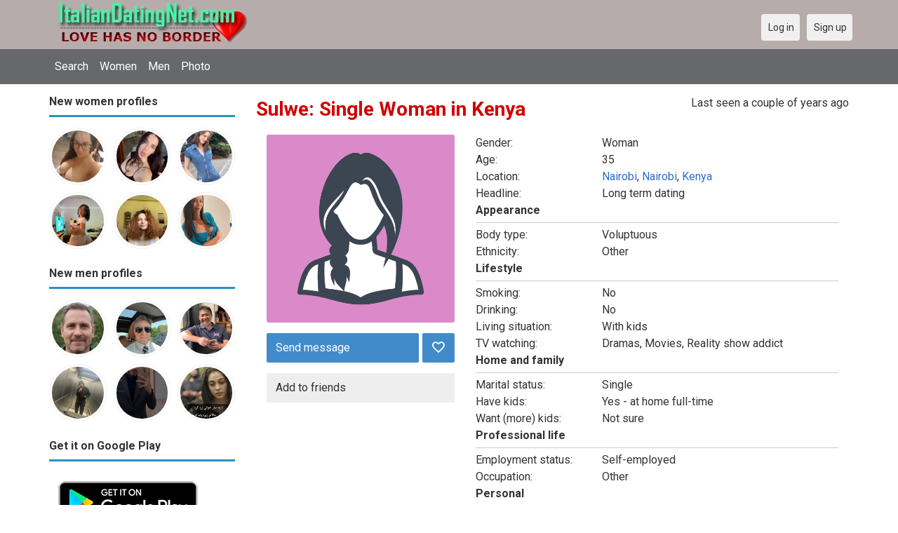

--- FILE ---
content_type: text/html; charset=utf-8
request_url: https://italiandatingnet.com/Sulwe
body_size: 30276
content:
<!DOCTYPE html>
<html lang="en">
<head>
<link href="https://fonts.googleapis.com/css?family=Roboto:400,700" rel="stylesheet" type="text/css" /><link href="https://italiandatingnet.com/externals/materialdesign/material-icons.css" rel="stylesheet" type="text/css" /><meta http-equiv="content-type" content="text/html; charset=utf-8" /><meta name="viewport" content="width=device-width, initial-scale=1.0" /><title>Sulwe Woman in Nairobi Kenya | Italian Dating Site &amp; Italy Dating App for Singles Online</title><meta name="description" content="Sulwe a Woman at Nairobi Nairobi seeking dating online. Free Italy dating site and dating app connects you with friends, pen pals and romance. Find single women and men for friendship and relationship at this free dating site." /><link href="https://italiandatingnet.com/load/css/onedate/english/1606070315" rel="stylesheet" type="text/css" /><script src="https://italiandatingnet.com/load/javascript/onedate/english/1606070315"></script><meta property="og:type" content="article" /><meta property="og:title" content="Sulwe Woman in Nairobi Kenya | Italian Dating Site &amp; Italy Dating App for Singles Online" /><meta property="og:description" content="Sulwe a Woman at Nairobi Nairobi seeking dating online. Free Italy dating site and dating app connects you with friends, pen pals and romance. Find single women and men for friendship and relationship at this free dating site." /><meta property="og:url" content="https://italiandatingnet.com/Sulwe" /><meta name="twitter:card" content="summary" /><meta name="twitter:title" content="Sulwe Woman in Nairobi Kenya | Italian Dating Site &amp; Italy Dating App for Singles Online" /><meta name="twitter:description" content="Sulwe a Woman at Nairobi Nairobi seeking dating online. Free Italy dating site and dating app connects you with friends, pen pals and romance. Find single women and men for friendship and relationship at this free dating site." /><meta name="twitter:url" content="https://italiandatingnet.com/Sulwe" /></head>
<body class="guest Sulwe users profile view">
		<header id="header" class="hidden-ms visible-sm">
		<div class="container">
			<div class="row">
				<div class="col-ms-12">
					<div class="header">
													<a class="logo" href="https://italiandatingnet.com/"><img width="300" height="70" alt="Italian Dating Site &amp; Online Dating App for Singles" class="logo desktop hidden-ms visible-sm" src="https://italiandatingnet.com/uploads/o/2/w/5/1p79hwxpa1ap0szgjsf7.jpg" /></a>																			<a class="logo" href="https://italiandatingnet.com/"><img width="150" height="70" alt="Italian Dating Site &amp; Online Dating App for Singles" class="logo mobile visible-ms hidden-sm" src="https://italiandatingnet.com/uploads/x/b/m/x/hsmul79koa5raxgn59bf.jpg" /></a>												                        
											</div>
				</div>
			</div>
		</div>
	</header>
	<div id="site-nav">
		<div class="container">
			<div class="row">
				<div class="col-ms-12">
					<div class="site-nav">
						<a href="#" class="menu-button main-menu-button collapsed" data-mobilenav="main-menu"><span class="mobile-icon"></span></a>																			
						<ul id="main-menu">
																								<li><a class="users" href="https://italiandatingnet.com/users">Search</a></li>
																																<li><a class="women" href="https://italiandatingnet.com/women">Women</a></li>
																																<li><a class="men" href="https://italiandatingnet.com/men">Men</a></li>
																																<li><a class="pictures" href="https://italiandatingnet.com/pictures">Photo</a></li>
																					</ul>
					</div>					
				
					<nav id="quick-nav" class="icons">
													<ul>
								<li class="out user_login "><a class="icon-text icon-users-login" href="https://italiandatingnet.com/users/login"><span>Log in</span></a></li>
								<li class="out user_signup "><a class="icon-text icon-users-signup" href="https://italiandatingnet.com/users/signup"><span>Sign up</span></a></li>
							</ul>
											</nav>
					
				</div>
			</div>
		</div>
	</div>
	<div id="container" class="">
		<div class="container">
			<div class="row">				
									<div id="sidebar">
						<div class="hidden-all visible-sm">
							
						</div>
												<div class="hidden-all visible-sm">
							

									<div class="box latest-users">
			<h4><span>New women profiles</span></h4>
				<ul class="gallery compact helper users">									<li id="row-helper-user-11154">				<figure class="user">					

				
	<div class="image">
					<a class="image" href="https://italiandatingnet.com/julia26t9"><img alt="julia26t9, 19990626, Agnadello, Lombardei, Italy" title="julia26t9, 19990626, Agnadello, Lombardei, Italy" width="250" height="250" src="https://italiandatingnet.com/uploads/b/3/s/r/hanecfqzoa5p7qt03lh4_l.jpg?s=1769407106" /></a>		
							
					</div>

									</figure>			</li>									<li id="row-helper-user-11151">				<figure class="user">					

				
	<div class="image">
					<a class="image" href="https://italiandatingnet.com/Lucia794"><img alt="Lucia794, 19960610, Arezzo, Toscana, Italy" title="Lucia794, 19960610, Arezzo, Toscana, Italy" width="250" height="250" src="https://italiandatingnet.com/uploads/f/9/m/i/f5t3awhz569wxiqxqlkd_l.jpg?s=1768812481" /></a>		
							
					</div>

									</figure>			</li>									<li id="row-helper-user-11150">				<figure class="user">					

				
	<div class="image">
					<a class="image" href="https://italiandatingnet.com/Anna1688"><img alt="Anna1688, 19940820, Aiello del Sabato, Campania, Italy" title="Anna1688, 19940820, Aiello del Sabato, Campania, Italy" width="250" height="250" src="https://italiandatingnet.com/uploads/u/w/x/2/wcmfkwyvpjmpvkamypx9_l.jpg?s=1768712937" /></a>		
							
					</div>

									</figure>			</li>									<li id="row-helper-user-11134">				<figure class="user">					

				
	<div class="image">
					<a class="image" href="https://italiandatingnet.com/Jessie00"><img alt="Jessie00, 19910708, Cicciano, Campania, Italy" title="Jessie00, 19910708, Cicciano, Campania, Italy" width="250" height="250" src="https://italiandatingnet.com/uploads/g/g/p/b/qhvb9umqi07idb3o29lu_l.jpg" /></a>		
							
					</div>

									</figure>			</li>									<li id="row-helper-user-11129">				<figure class="user">					

				
	<div class="image">
					<a class="image" href="https://italiandatingnet.com/Helga627226"><img alt="Helga627226, 19831012, Campobasso, Molise, Italy" title="Helga627226, 19831012, Campobasso, Molise, Italy" width="250" height="250" src="https://italiandatingnet.com/uploads/9/p/6/o/xhiq7argd9ghrb5du3ur_l.jpeg" /></a>		
							
					</div>

									</figure>			</li>									<li id="row-helper-user-11119">				<figure class="user">					

				
	<div class="image">
					<a class="image" href="https://italiandatingnet.com/Andrazlt"><img alt="Andrazlt, 20000620, Cassino, Lazio, Italy" title="Andrazlt, 20000620, Cassino, Lazio, Italy" width="250" height="250" src="https://italiandatingnet.com/uploads/r/q/2/4/9nmpcqq0vdbdrwj65c57_l.jpeg" /></a>		
							
					</div>

									</figure>			</li>			</ul>		</div>
	
									<div class="box latest-users">
			<h4><span>New men profiles</span></h4>
				<ul class="gallery compact helper users">									<li id="row-helper-user-11152">				<figure class="user">					

				
	<div class="image">
					<a class="image" href="https://italiandatingnet.com/Peter1960"><img alt="Peter1960, 19600115, Rome, Lazio, Italy" title="Peter1960, 19600115, Rome, Lazio, Italy" width="250" height="250" src="https://italiandatingnet.com/uploads/u/o/8/6/lmqtxdwje6l5vyssik0f_l.jpg?s=1769285080" /></a>		
							
					</div>

									</figure>			</li>									<li id="row-helper-user-11147">				<figure class="user">					

				
	<div class="image">
					<a class="image" href="https://italiandatingnet.com/Montana"><img alt="Montana, 19750409, Brussels, Brüssel, Belgium" title="Montana, 19750409, Brussels, Brüssel, Belgium" width="250" height="250" src="https://italiandatingnet.com/uploads/3/0/t/2/kxjkg27qn2sruz2k8icp_l.jpg?s=1768158709" /></a>		
							
					</div>

									</figure>			</li>									<li id="row-helper-user-11145">				<figure class="user">					

				
	<div class="image">
					<a class="image" href="https://italiandatingnet.com/fengjainhong1922qq"><img alt="fengjainhong1922qq, 19660214, Taichung, Taichung Shih, Taiwan" title="fengjainhong1922qq, 19660214, Taichung, Taichung Shih, Taiwan" width="250" height="250" src="https://italiandatingnet.com/uploads/s/q/p/s/su0aek02coei79uns2j2_l.jpeg?s=1767833510" /></a>		
							
					</div>

									</figure>			</li>									<li id="row-helper-user-11138">				<figure class="user">					

				
	<div class="image">
					<a class="image" href="https://italiandatingnet.com/Sardiaadam"><img alt="Sardiaadam, 20020620, Bologna, Emilia-Romagna, Italy" title="Sardiaadam, 20020620, Bologna, Emilia-Romagna, Italy" width="250" height="250" src="https://italiandatingnet.com/uploads/z/q/h/k/rx646g7j0wszbfrqr60v_l.jpeg" /></a>		
							
					</div>

									</figure>			</li>									<li id="row-helper-user-11137">				<figure class="user">					

				
	<div class="image">
					<a class="image" href="https://italiandatingnet.com/Hakim_chaib"><img alt="Hakim_chaib, 20010908, Wādī Rahīyu, Ġālizān, Algeria" title="Hakim_chaib, 20010908, Wādī Rahīyu, Ġālizān, Algeria" width="250" height="250" src="https://italiandatingnet.com/uploads/7/s/2/i/s78dvkr1yoz5rjuyc5bd_l.jpg" /></a>		
							
					</div>

									</figure>			</li>									<li id="row-helper-user-11136">				<figure class="user">					

				
	<div class="image">
					<a class="image" href="https://italiandatingnet.com/awis"><img alt="awis, 20021102, Kabul, Kabul, Afghanistan" title="awis, 20021102, Kabul, Kabul, Afghanistan" width="250" height="250" src="https://italiandatingnet.com/uploads/k/3/x/c/i5t9f5fylh7t13h0bmqk_l.jpg" /></a>		
							
					</div>

									</figure>			</li>			</ul>		</div>
	
<h4><span>Get it on Google Play</span></h4>
<a href="https://play.google.com/store/apps/details?id=com.italiandatingnet.friends" style="color:#cfe7fe";" title="Italy Dating App">
<img src="/templates/onedate/images/google-play-logo225.png" alt="Italy Dating App"></a>


<div data-id="2" class="banner" onclick="countBannerClick(this);return true;"><div class="visible-ms visible-xs visible-sm visible-md visible-lg"><script async src="https://pagead2.googlesyndication.com/pagead/js/adsbygoogle.js"></script>
<!-- Italiandating -->
<ins class="adsbygoogle"
     style="display:block"
     data-ad-client="ca-pub-7107097512947569"
     data-ad-slot="2106335739"
     data-ad-format="auto"
     data-full-width-responsive="true"></ins>
<script>
     (adsbygoogle = window.adsbygoogle || []).push({});
</script></div></div>						</div>
					</div>					
								<div id="content">
					
	<nav id="trail">
		<ul>
			
														<li ><a href="https://italiandatingnet.com/Sulwe">Sulwe</a></li>
				
					</ul>
	</nav>


	

	<div class="content-header">

					<h1>Sulwe: Single Woman in Kenya </h1>
				
				
					<ul class="actions">

									<li>
													<span class="users date">Last seen a couple of years ago</span>											</li>
							</ul>
		
	</div>



	<div class="plugin-users user-view">
	<div class="sidebar">

		<figure class="user wide">
							

	<div class="image">
					<img alt="Sulwe, 19901010, Nairobi, Nairobi, Kenya" title="Sulwe, 19901010, Nairobi, Nairobi, Kenya" width="500" height="500" srcset="https://italiandatingnet.com/assets/images/users/female_picture_none_p_2x.png 2x" src="https://italiandatingnet.com/assets/images/users/female_picture_none_p.png" />		
							
		
		
	</div>

					</figure>

		<nav class="main">
				
																		<ul class="content-actions">
							
								<li class="primary"><a href="https://italiandatingnet.com/messages/send/Sulwe">Send message</a></li>

							
															<li class="primary icon-action">
									
										<a href="https://italiandatingnet.com/users/favorites/add/Sulwe"><span class="mdi mdi-heart-outline"></span></a>
																	</li>
														</ul>
												
						
						<ul class="content-actions">
						
							
								<li><a href="https://italiandatingnet.com/users/friends/add/Sulwe">Add to friends</a></li>

														
														
												
					
				
				

			</ul>

		</nav>		
		
		
			
		
	</div>
	<div class="content">

		
			<dl class="grid">
				
	
	
	
		            <span class="dtddwrapper">
    			<dt class="field_title_gender" >
    				Gender:
    			</dt>
    			<dd class="field_data_gender">
    
    				    
    					    
    						Woman    
    					    
    				    
    			</dd>
    		</span>

		
	
	
	
		            <span class="">
    			<dt class="field_title_birthday" >
    				Age:
    			</dt>
    			<dd class="field_data_birthday">
    
    				    
    					    
    						35    
    					    
    				    
    			</dd>
    		</span>

		
	
	
	
		            <span class="dtddwrapper">
    			<dt class="field_title_location" >
    				Location:
    			</dt>
    			<dd class="field_data_location">
    
    				    
    					        						    							    						    						    							    						    						    						    
    							    						    
    						    							<a href="https://italiandatingnet.com/singles/kenya/nairobi">Nairobi</a>, <a href="https://italiandatingnet.com/singles/kenya/nairobi">Nairobi</a>, <a href="https://italiandatingnet.com/singles/kenya">Kenya</a>    						  			    
    	 							
        
    					    
    				    
    			</dd>
    		</span>

		
	
	
	
		            <span class="">
    			<dt class="field_title_headline" >
    				Headline:
    			</dt>
    			<dd class="field_data_headline">
    
    				    
    					    
    						Long term dating    
    					    
    				    
    			</dd>
    		</span>

		
	
	
	
		<dt style="display:none"></dt>
		<dd class="legend section_appearance">
			<span>Appearance</span>
		</dd>

	
	
	
		            <span class="dtddwrapper">
    			<dt class="field_title_body_type" >
    				Body type:
    			</dt>
    			<dd class="field_data_body_type">
    
    				    
    					    
    						Voluptuous    
    					    
    				    
    			</dd>
    		</span>

		
	
	
	
		            <span class="dtddwrapper">
    			<dt class="field_title_ethnicity" >
    				Ethnicity:
    			</dt>
    			<dd class="field_data_ethnicity">
    
    				    
    					    
    						Other    
    					    
    				    
    			</dd>
    		</span>

		
	
	
	
		<dt style="display:none"></dt>
		<dd class="legend section_lifestyle">
			<span>Lifestyle</span>
		</dd>

	
	
	
		            <span class="dtddwrapper">
    			<dt class="field_title_smoking" >
    				Smoking:
    			</dt>
    			<dd class="field_data_smoking">
    
    				    
    					    
    						No    
    					    
    				    
    			</dd>
    		</span>

		
	
	
	
		            <span class="dtddwrapper">
    			<dt class="field_title_drinking" >
    				Drinking:
    			</dt>
    			<dd class="field_data_drinking">
    
    				    
    					    
    						No    
    					    
    				    
    			</dd>
    		</span>

		
	
	
	
		            <span class="dtddwrapper">
    			<dt class="field_title_living_situation" >
    				Living situation:
    			</dt>
    			<dd class="field_data_living_situation">
    
    				    
    					    
    						With kids    
    					    
    				    
    			</dd>
    		</span>

		
	
	
	
		            <span class="dtddwrapper">
    			<dt class="field_title_tv_watching" >
    				TV watching:
    			</dt>
    			<dd class="field_data_tv_watching">
    
    				    
    					    
    						Dramas, Movies, Reality show addict    
    					    
    				    
    			</dd>
    		</span>

		
	
	
	
		<dt style="display:none"></dt>
		<dd class="legend section_home_and_family">
			<span>Home and family</span>
		</dd>

	
	
	
		            <span class="dtddwrapper">
    			<dt class="field_title_maritial_status" >
    				Marital status:
    			</dt>
    			<dd class="field_data_maritial_status">
    
    				    
    					    
    						Single    
    					    
    				    
    			</dd>
    		</span>

		
	
	
	
		            <span class="dtddwrapper">
    			<dt class="field_title_have_kids" >
    				Have kids:
    			</dt>
    			<dd class="field_data_have_kids">
    
    				    
    					    
    						Yes - at home full-time    
    					    
    				    
    			</dd>
    		</span>

		
	
	
	
		            <span class="dtddwrapper">
    			<dt class="field_title_want_kids" >
    				Want (more) kids:
    			</dt>
    			<dd class="field_data_want_kids">
    
    				    
    					    
    						Not sure    
    					    
    				    
    			</dd>
    		</span>

		
	
	
	
		<dt style="display:none"></dt>
		<dd class="legend section_professional_life">
			<span>Professional life</span>
		</dd>

	
	
	
		            <span class="dtddwrapper">
    			<dt class="field_title_employment" >
    				Employment status:
    			</dt>
    			<dd class="field_data_employment">
    
    				    
    					    
    						Self-employed    
    					    
    				    
    			</dd>
    		</span>

		
	
	
	
		            <span class="dtddwrapper">
    			<dt class="field_title_occupation" >
    				Occupation:
    			</dt>
    			<dd class="field_data_occupation">
    
    				    
    					    
    						Other    
    					    
    				    
    			</dd>
    		</span>

		
	
	
	
		<dt style="display:none"></dt>
		<dd class="legend section_personal">
			<span>Personal</span>
		</dd>

	
	
	
		            <span class="dtddwrapper">
    			<dt class="field_title_sense_of_humor" >
    				Sense of humor:
    			</dt>
    			<dd class="field_data_sense_of_humor">
    
    				    
    					    
    						Friendly, Other    
    					    
    				    
    			</dd>
    		</span>

		
	
	
	
		            <span class="dtddwrapper">
    			<dt class="field_title_interests" >
    				Interests:
    			</dt>
    			<dd class="field_data_interests">
    
    				    
    					    
    						Cooking, Family, Travel    
    					    
    				    
    			</dd>
    		</span>

		
	
	
	
		            <span class="dtddwrapper">
    			<dt class="field_title_firstline" >
    				Firstline:
    			</dt>
    			<dd class="field_data_firstline">
    
    				    
    					    
    						    							Single woman    						    
    					    
    				    
    			</dd>
    		</span>

		
	
	
	
		            <span class="dtddwrapper">
    			<dt class="field_title_yourself" >
    				About yourself:
    			</dt>
    			<dd class="field_data_yourself">
    
    				    
    					    
    						    							I love traveling    						    
    					    
    				    
    			</dd>
    		</span>

		
	
	
	
		            <span class="dtddwrapper">
    			<dt class="field_title_inmyownwords" >
    				Looking for:
    			</dt>
    			<dd class="field_data_inmyownwords">
    
    				    
    					    
    						    							<p>A serious honest gentle man for a serious relationship</p>    						    
    					    
    				    
    			</dd>
    		</span>

		
	
			</dl>

			
										<div class="article-social-share">
		<div class="fb-like" data-href="https://italiandatingnet.com/" data-layout="button_count" data-action="like" data-size="small" data-show-faces="true" data-share="true"></div>	</div>
				
				<ul class="article-info">
											<li class="views">
															377 views													</li>
																<li class="votes">
							
	<div class="rating static clearfix" data-role="rating" id="rating-container-user-6650">
		<span class="stars" title="Please log in"data-tooltip="default" data-position-at="top center" data-position-my="bottom center">
			<span class="score" style="width: 0%"></span>
		</span>
		<span class="blurb">
																</span>
	</div>

						</li>
														</ul>

			
							<div data-id="3" class="banner" onclick="countBannerClick(this);return true;"><div class="visible-ms visible-xs visible-sm visible-md visible-lg"><script async src="https://pagead2.googlesyndication.com/pagead/js/adsbygoogle.js"></script>
<!-- Italiandating -->
<ins class="adsbygoogle"
     style="display:block"
     data-ad-client="ca-pub-7107097512947569"
     data-ad-slot="2106335739"
     data-ad-format="auto"
     data-full-width-responsive="true"></ins>
<script>
     (adsbygoogle = window.adsbygoogle || []).push({});
</script></div></div>			
			<div class="helper timeline">

	
				<h5><span>Recent activity</span></h5>

	
	<div class="plugin-timeline timeline-index" id="timeline-container">

		
		<div class="content-list timeline-actions">

			
	
		<div class="infinitescroll-page-0 content-item users users-sm" id="row-timeline-action-7098">

			<figure class="user">
				

				
	<div class="image">
					<a class="image" href="https://italiandatingnet.com/Sulwe"><img alt="Sulwe, 19901010, Nairobi, Nairobi, Kenya" title="Sulwe, 19901010, Nairobi, Nairobi, Kenya" width="75" height="75" srcset="https://italiandatingnet.com/assets/images/users/female_picture_none_t_2x.png 2x" src="https://italiandatingnet.com/assets/images/users/female_picture_none_t.png" /></a>		
							
					</div>

			</figure>

			<div class="article-content">

				
				<div class="action-header">
					<a class="username t_1 g_3 gender_2" href="https://italiandatingnet.com/Sulwe">Sulwe</a> has just signed up. Say hello!				</div>

				
				<ul class="article-info">
					<li class="date">
													2 Nov, 2022											</li>
																																						<li class="likes">
									
	<div class="likes clearfix" id="like-container-timeline-7098" data-role="likes">
					<a onclick="return false;" class="action like" data-tooltip="default" data-position-at="top center" data-position-my="bottom center" title="Please log in" href="https://italiandatingnet.com/comments/like"><span>Like it</span></a>				<span class="blurb">
							No likes					</span>
			</div>

								</li>
																						</ul>

																				<div class="plugin-comments comments-index" id="comments-container-timeline-7098" >

	
	
	
		<div class="content-list comments-list">

			
				<div class="content-item" id="comments-7098-3258">

	<div class="user-header">

		<figure class="user">
			

				
	<div class="image">
					<a class="image" href="https://italiandatingnet.com/marian12"><img alt="marian12, 19801115, New York, New York, United States" title="marian12, 19801115, New York, New York, United States" width="75" height="75" src="https://italiandatingnet.com/uploads/n/u/f/h/r5wp7q12tdvexws6kgx1_t.png" /></a>		
							
					</div>

		</figure>

		<div class="article-content">

			
			<div class="name">
				<a class="username t_1 g_3 gender_1" href="https://italiandatingnet.com/marian12">marian12</a>			</div>

			<ul class="article-info">
				<li class="date">
											21 Jan, 2025 at 11:21														</li>
			</ul>

		</div>

	</div>

	<div class="article-text comment">
		<div class="text">
			<p>Hello<br/>I am Mr whitemorris by name<br/>i was so much happy when going through your profile<br/>you look nice,please if i may ask you? can we<br/>be friend?IF yes this is my email<br/>whitemorris24@gmail.com<br/>i am waiting for your reply in my email now for more talk.<br/>Yours whitemorris</p>		</div>
	</div>

</div>

			
			
		</div>

	
</div>
									
			</div>

		</div>

	
	
		<div class="content-item loader">

			<article>
				<a id="ajax-timeline-load" class="icon-text icon-system-load-more" onclick="timelineUpdate(this.href,7098);return false;" href="https://italiandatingnet.com/timeline/user/Sulwe">More</a>			</article>

		</div>

	


	

		</div>

	</div>

</div>

<script>
$(function(){
	timelineMessageBoxToggle();
			infiniteTimelineUpdate();
	});
function timelineMessageBoxToggle()
{
	$('#input_edit_timeline_message').focus(function(){
		$('#timeline-container > div.post .actions').show();
		$('#timeline-container > div.post textarea').removeClass('preview');
	});
	/*
	$('#input_edit_timeline_message').focusout(function(){
		if ( $('#input_edit_timeline_message').val() == '' )
		{
			$('#timeline-container > div.post textarea').addClass('preview');
			$('#timeline-container > div.post .actions').hide();
		}
	});
	*/
}
function timelinePost(url, params)
{
	params['message'] = $('#input_edit_timeline_message').val();
	params['resource_id'] = $('#input_edit_timeline_resource_id').val();
	params['attachment_id'] = $('#input_edit_timeline_attachment_id').val();

	runAjax(url, params, function(content, args){
		$('#timeline-container > .post').replaceWith(content.post);
		$('#timeline-container > div.content-list').prepend(content.action);
		$('#input_edit_timeline_message').val('');
		$('#timeline-container > div.post span.error').remove();
		$('#timeline-container > div.post textarea').blur();
		$('#input_edit_timeline_resource_id').val('');
		$('#input_edit_timeline_attachment_id').val('');
		timelineMessageBoxToggle();
		initJS($('#row-timeline-action-' + content.last_id));
	}, '', '#ajax-timeline-post', 'icon-text icon-system-ajax', function(code, content){
		$('#timeline-container > div.post').replaceWith(content);
		timelineMessageBoxToggle();
		initJS($('#timeline-container > div.post'));
		$('#timeline-container > div.post textarea').focus();
	});
}
function timelineUpdate(url,last_id)
{
	$('#ajax-timeline-load').attr('onclick', '');
	$('#ajax-timeline-load').click(function(){
		return false;
	});
	if ( typeof(infinite_loop_pages['timeline']) == 'undefined' )
	{
		infinite_loop_pages['timeline'] = 0;
	}
	infinite_loop_pages['timeline']++;
	runAjax(url,{'last_id':last_id}, function(content, args){
		$('#timeline-container div.loader').remove();
		$('#timeline-container > div.content-list').append(content);
		initJS($('.infinitescroll-page-'+last_id));
	}, '', '#ajax-timeline-load', 'icon-system-ajax');
}

function infiniteTimelineUpdate()
{
	$(window).on('scroll', function(){
		if ( $(window).scrollTop() >= $(document).height() - $(window).height() )
		{
			if ( $('#ajax-timeline-load').length )
			{
				if ( typeof(infinite_loop_pages['timeline']) == 'undefined' )
				{
					infinite_loop_pages['timeline'] = 0;
				}
				if ( infinite_loop_pages['timeline'] >= 10 )
				{
					return false;
				}
				$('#ajax-timeline-load').click();
			}
		}
	});
}
function toggleAttachment(current)
{
	if ( $('.plugin-timeline .attachment-' + current + '-container').css('display') == 'none' )
	{
		$('.plugin-timeline .attachment-container').slideFadeHide(200);
		$('.plugin-timeline .attachment-' + current + '-container').slideFadeShow(200);
		if ( current == 'pictures' && typeof(uploaderattachmentPicture) != 'undefined' && uploaderattachmentPicture != null )
		{
			uploaderattachmentPicture.refresh();
		}
		else if ( current == 'videos' && typeof(uploaderattachmentVideo) != 'undefined' && uploaderattachmentVideo != null )
		{
			uploaderattachmentVideo.refresh();
		}
	}
	else
	{
		$('.plugin-timeline .attachment-container').slideFadeHide(200);
	}
}
</script>

		
	</div>

</div>

						<div data-id="1" class="banner" onclick="countBannerClick(this);return true;"><div class="visible-ms visible-xs visible-sm visible-md visible-lg"><script async src="https://pagead2.googlesyndication.com/pagead/js/adsbygoogle.js"></script>
<!-- Italiandating -->
<ins class="adsbygoogle"
     style="display:block"
     data-ad-client="ca-pub-7107097512947569"
     data-ad-slot="2106335739"
     data-ad-format="auto"
     data-full-width-responsive="true"></ins>
<script>
     (adsbygoogle = window.adsbygoogle || []).push({});
</script></div></div>				</div>
			</div>
		</div>
	</div>
	<footer id="footer">
		<div class="container">
			<div class="row">
				<div class="col-ms-12">
					<div class="footer">
						<div class="navigation">
															<ul>
									<li><a href="/contact" title="Contact us">Contact us</a></li>
<li><a href="/site/no_access" title="UPGRADE">UPGRADE</a></li>
<li><a href="/legal/terms" title="Terms and conditions">Terms and conditions</a></li>
<li><a href="/legal/privacy" title="Privacy policy">Privacy policy</a></li>
<li>Powered by <a href="/" title="Italy Dating Site">Italy Dating Site</a></li>
								</ul>
													</div>
						<div class="social-bookmarks">
							<ul>
																																																																															</ul>
						</div>
					</div>
											<div class="credits">
																														</div>
									</div>
			</div>
		</div>
	</footer>
	<div id="fb-root"></div><script>(function(d, s, id) {  var js, fjs = d.getElementsByTagName(s)[0];  if (d.getElementById(id)) return;  js = d.createElement(s); js.id = id;  js.src = "//connect.facebook.net/en_US/sdk.js#xfbml=1&version=v2.0";  fjs.parentNode.insertBefore(js, fjs);}(document, 'script', 'facebook-jssdk'));</script>
	<div style="background-color: #ffccf8 ; padding: 10px; text-align: center;">
&#128157;<a href="/singles/italy" title="Italy dating">Italy dating</a>  
&#128154;<a href="/singles/united_states" title="American-US">American-US</a>  
&#128149;<a href="/singles/united_kingdom" title="United Kingdom-UK">United Kingdom-UK</a>
</div>

<!--div style="background-color: #ffcfcc ; padding: 10px; text-align: center;"> 
Unique & Niche Dating in Specialty of 
&#128156;<a href="/headline/find_bbw_dating_and_singles" title="Find Bbw Dating And Singles">Find BBW Dating And Singles</a> 
&#128150;<a href="/headline/find_a_serious_date_near_me" title="Find a serious date near me">Find a serious date near me</a> 
&#128420;<a href="/headline/find_a_serious_relationship" title="Find a serious relationship">Find a serious relationship</a> 
&#128153;<a href="/headline/search_dating_lead_to_marriage" title="Search dating lead to marriage">Search dating lead to marriage</a> 
&#128156;<a href="/headline/seek_long_term_dating" title="Seek long term dating">Seek long term dating</a> 
&#128154;<a href="/headline/seek_short_term_dating" title="Seek short term dating">Seek short term dating</a> 
&#128155;<a href="/headline/find_a_rich_wealthy_singles" title="Find a rich wealthy singles">Find a rich wealthy singles</a> 
&#128156;<a href="/headline/LGBT_gay_or_les_friends" title="LGBT gay or les friends">LGBT gay or les friends</a> 
</div-->
</body>
</html>


--- FILE ---
content_type: text/html; charset=utf-8
request_url: https://www.google.com/recaptcha/api2/aframe
body_size: 248
content:
<!DOCTYPE HTML><html><head><meta http-equiv="content-type" content="text/html; charset=UTF-8"></head><body><script nonce="2HxvUoAZus2Jfa_-x0zHjg">/** Anti-fraud and anti-abuse applications only. See google.com/recaptcha */ try{var clients={'sodar':'https://pagead2.googlesyndication.com/pagead/sodar?'};window.addEventListener("message",function(a){try{if(a.source===window.parent){var b=JSON.parse(a.data);var c=clients[b['id']];if(c){var d=document.createElement('img');d.src=c+b['params']+'&rc='+(localStorage.getItem("rc::a")?sessionStorage.getItem("rc::b"):"");window.document.body.appendChild(d);sessionStorage.setItem("rc::e",parseInt(sessionStorage.getItem("rc::e")||0)+1);localStorage.setItem("rc::h",'1769548882404');}}}catch(b){}});window.parent.postMessage("_grecaptcha_ready", "*");}catch(b){}</script></body></html>